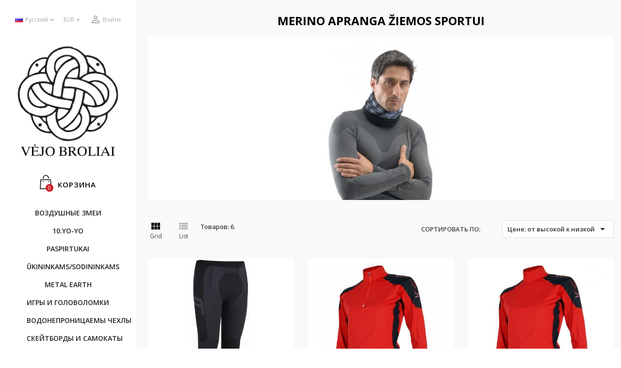

--- FILE ---
content_type: text/html; charset=utf-8
request_url: https://vejobroliai.lt/ru/65-merino-apranga-iemos-sportui
body_size: 14226
content:
<!doctype html>
<html lang="ru">

  <head>
    
      
  <meta charset="utf-8">


  <meta http-equiv="x-ua-compatible" content="ie=edge">



  <title>Merino apranga žiemos sportui</title>
  <meta name="facebook-domain-verification" content="ujlmm3axtcgonbvs3jlifjtzewhnno" />
  <meta name="google-site-verification" content="CXk2UFduxlGETeIgVk_-VPNI2DgyLUra2v6w2nK79fs" />
  <meta name="description" content="">
  <meta name="keywords" content="">
        <link rel="canonical" href="https://vejobroliai.lt/ru/65-merino-apranga-iemos-sportui">
    
                  <link rel="alternate" href="https://vejobroliai.lt/lt/65-apranga-ziemos-sportui" hreflang="lt-lt">
                  <link rel="alternate" href="https://vejobroliai.lt/en/65-merino-apranga-iemos-sportui" hreflang="en-us">
                  <link rel="alternate" href="https://vejobroliai.lt/ru/65-merino-apranga-iemos-sportui" hreflang="ru-ru">
        



  <meta name="viewport" content="width=device-width, initial-scale=1">



  <link rel="icon" type="image/vnd.microsoft.icon" href="/img/favicon.ico?1764735531">
  <link rel="shortcut icon" type="image/x-icon" href="/img/favicon.ico?1764735531">



    <link rel="stylesheet" href="https://vejobroliai.lt/themes/sting/assets/css/theme.css" type="text/css" media="all">
  <link rel="stylesheet" href="https://vejobroliai.lt/modules/blockreassurance/views/css/front.css" type="text/css" media="all">
  <link rel="stylesheet" href="https://vejobroliai.lt/modules/paypal/views/css/paypal_fo.css" type="text/css" media="all">
  <link rel="stylesheet" href="https://vejobroliai.lt/modules/ps_facetedsearch/views/dist/front.css" type="text/css" media="all">
  <link rel="stylesheet" href="https://vejobroliai.lt/js/jquery/ui/themes/base/minified/jquery-ui.min.css" type="text/css" media="all">
  <link rel="stylesheet" href="https://vejobroliai.lt/js/jquery/ui/themes/base/minified/jquery.ui.theme.min.css" type="text/css" media="all">
  <link rel="stylesheet" href="https://vejobroliai.lt/modules/wpbacktotop/views/css/wpbacktotop.css" type="text/css" media="all">
  <link rel="stylesheet" href="https://vejobroliai.lt/modules/wpthemeconfigurator/views/css/hooks.css" type="text/css" media="all">
  <link rel="stylesheet" href="https://vejobroliai.lt/modules/wpzoom/views/css/wpzoom.css" type="text/css" media="all">
  <link rel="stylesheet" href="https://vejobroliai.lt/themes/sting/assets/css/font-awesome/css/font-awesome.min.css" type="text/css" media="all">
  <link rel="stylesheet" href="https://vejobroliai.lt/themes/sting/assets/css/custom.css" type="text/css" media="all">
	<link href="https://fonts.googleapis.com/icon?family=Material+Icons" rel="stylesheet">
			<link rel="stylesheet" href="//fonts.googleapis.com/css?family=Open+Sans:400,300,300italic,400italic,600,600italic,700,700italic&amp;subset=latin,latin-ext" type="text/css" media="all" />
					<link href="/modules/wpstyleswitcher/views/css/wpstyleswitcher.css?1586937380" rel="stylesheet" type="text/css" media="all" />
	 




  

  <script type="text/javascript">
        var ga4Id = "G-Q423036GBL";
        var prestashop = {"cart":{"products":[],"totals":{"total":{"type":"total","label":"\u0418\u0442\u043e\u0433\u043e, \u043a \u043e\u043f\u043b\u0430\u0442\u0435:","amount":0,"value":"0,00\u00a0"},"total_including_tax":{"type":"total","label":"\u0418\u0442\u043e\u0433\u043e (\u043d\u0430\u043b\u043e\u0433 \u0432\u043a\u043b\u044e\u0447\u0435\u043d)","amount":0,"value":"0,00\u00a0"},"total_excluding_tax":{"type":"total","label":"\u0418\u0442\u043e\u0433\u043e (\u0438\u0441\u043a\u043b\u044e\u0447\u0430\u044f \u043d\u0430\u043b\u043e\u0433)","amount":0,"value":"0,00\u00a0"}},"subtotals":{"products":{"type":"products","label":"\u0421\u0443\u043c\u043c\u0430","amount":0,"value":"0,00\u00a0"},"discounts":null,"shipping":{"type":"shipping","label":"\u0414\u043e\u0441\u0442\u0430\u0432\u043a\u0430","amount":0,"value":"\u0411\u0435\u0441\u043f\u043b\u0430\u0442\u043d\u043e!"},"tax":null},"products_count":0,"summary_string":"0 \u0448\u0442.","vouchers":{"allowed":1,"added":[]},"discounts":[],"minimalPurchase":10,"minimalPurchaseRequired":"\u0427\u0442\u043e\u0431\u044b \u0437\u0430\u043a\u0430\u0437 \u0431\u044b\u043b \u043f\u0440\u0438\u043d\u044f\u0442, \u0435\u0433\u043e \u043c\u0438\u043d\u0438\u043c\u0430\u043b\u044c\u043d\u0430\u044f \u0441\u0443\u043c\u043c\u0430 \u0434\u043e\u043b\u0436\u043d\u0430 \u0431\u044b\u0442\u044c 10,00\u00a0 (\u0431\u0435\u0437 \u041d\u0414\u0421.) \u0421\u0435\u0439\u0447\u0430\u0441 \u0441\u0443\u043c\u043c\u0430 \u0432\u0430\u0448\u0435\u0433\u043e \u0437\u0430\u043a\u0430\u0437\u0430 \u0441\u043e\u0441\u0442\u0430\u0432\u043b\u044f\u0435\u0442 0,00\u00a0 (\u0431\u0435\u0437 \u041d\u0414\u0421)."},"currency":{"name":"","iso_code":"EUR","iso_code_num":"978","sign":""},"customer":{"lastname":null,"firstname":null,"email":null,"birthday":null,"newsletter":null,"newsletter_date_add":null,"optin":null,"website":null,"company":null,"siret":null,"ape":null,"is_logged":false,"gender":{"type":null,"name":null},"addresses":[]},"language":{"name":"\u0420\u0443\u0441\u0441\u043a\u0438\u0439","iso_code":"ru","locale":"ru-RU","language_code":"ru-ru","is_rtl":"0","date_format_lite":"Y-m-d","date_format_full":"Y-m-d H:i:s","id":4},"page":{"title":"","canonical":"https:\/\/vejobroliai.lt\/ru\/65-merino-apranga-iemos-sportui","meta":{"title":"Merino apranga \u017eiemos sportui","description":"","keywords":"","robots":"index"},"page_name":"category","body_classes":{"lang-ru":true,"lang-rtl":false,"country-LT":true,"currency-EUR":true,"layout-full-width":true,"page-category":true,"tax-display-enabled":true,"category-id-65":true,"category-Merino apranga \u017eiemos sportui":true,"category-id-parent-64":true,"category-depth-level-3":true},"admin_notifications":[]},"shop":{"name":"V\u0117jo broliai","logo":"\/img\/vejo-broliai-logo-1583848563.jpg","stores_icon":"\/img\/logo_stores.png","favicon":"\/img\/favicon.ico"},"urls":{"base_url":"https:\/\/vejobroliai.lt\/","current_url":"https:\/\/vejobroliai.lt\/ru\/65-merino-apranga-iemos-sportui","shop_domain_url":"https:\/\/vejobroliai.lt","img_ps_url":"https:\/\/vejobroliai.lt\/img\/","img_cat_url":"https:\/\/vejobroliai.lt\/img\/c\/","img_lang_url":"https:\/\/vejobroliai.lt\/img\/l\/","img_prod_url":"https:\/\/vejobroliai.lt\/img\/p\/","img_manu_url":"https:\/\/vejobroliai.lt\/img\/m\/","img_sup_url":"https:\/\/vejobroliai.lt\/img\/su\/","img_ship_url":"https:\/\/vejobroliai.lt\/img\/s\/","img_store_url":"https:\/\/vejobroliai.lt\/img\/st\/","img_col_url":"https:\/\/vejobroliai.lt\/img\/co\/","img_url":"https:\/\/vejobroliai.lt\/themes\/sting\/assets\/img\/","css_url":"https:\/\/vejobroliai.lt\/themes\/sting\/assets\/css\/","js_url":"https:\/\/vejobroliai.lt\/themes\/sting\/assets\/js\/","pic_url":"https:\/\/vejobroliai.lt\/upload\/","pages":{"address":"https:\/\/vejobroliai.lt\/ru\/address","addresses":"https:\/\/vejobroliai.lt\/ru\/addresses","authentication":"https:\/\/vejobroliai.lt\/ru\/login","cart":"https:\/\/vejobroliai.lt\/ru\/cart","category":"https:\/\/vejobroliai.lt\/ru\/index.php?controller=category","cms":"https:\/\/vejobroliai.lt\/ru\/index.php?controller=cms","contact":"https:\/\/vejobroliai.lt\/ru\/contact-us","discount":"https:\/\/vejobroliai.lt\/ru\/discount","guest_tracking":"https:\/\/vejobroliai.lt\/ru\/guest-tracking","history":"https:\/\/vejobroliai.lt\/ru\/order-history","identity":"https:\/\/vejobroliai.lt\/ru\/identity","index":"https:\/\/vejobroliai.lt\/ru\/","my_account":"https:\/\/vejobroliai.lt\/ru\/my-account","order_confirmation":"https:\/\/vejobroliai.lt\/ru\/order-confirmation","order_detail":"https:\/\/vejobroliai.lt\/ru\/index.php?controller=order-detail","order_follow":"https:\/\/vejobroliai.lt\/ru\/order-follow","order":"https:\/\/vejobroliai.lt\/ru\/\u0437\u0430\u043a\u0430\u0437","order_return":"https:\/\/vejobroliai.lt\/ru\/index.php?controller=order-return","order_slip":"https:\/\/vejobroliai.lt\/ru\/credit-slip","pagenotfound":"https:\/\/vejobroliai.lt\/ru\/page-not-found","password":"https:\/\/vejobroliai.lt\/ru\/password-recovery","pdf_invoice":"https:\/\/vejobroliai.lt\/ru\/index.php?controller=pdf-invoice","pdf_order_return":"https:\/\/vejobroliai.lt\/ru\/index.php?controller=pdf-order-return","pdf_order_slip":"https:\/\/vejobroliai.lt\/ru\/index.php?controller=pdf-order-slip","prices_drop":"https:\/\/vejobroliai.lt\/ru\/prices-drop","product":"https:\/\/vejobroliai.lt\/ru\/index.php?controller=product","search":"https:\/\/vejobroliai.lt\/ru\/search","sitemap":"https:\/\/vejobroliai.lt\/ru\/\u043a\u0430\u0440\u0442\u0430 \u0441\u0430\u0439\u0442\u0430","stores":"https:\/\/vejobroliai.lt\/ru\/stores","supplier":"https:\/\/vejobroliai.lt\/ru\/supplier","register":"https:\/\/vejobroliai.lt\/ru\/login?create_account=1","order_login":"https:\/\/vejobroliai.lt\/ru\/\u0437\u0430\u043a\u0430\u0437?login=1"},"alternative_langs":{"lt-lt":"https:\/\/vejobroliai.lt\/lt\/65-apranga-ziemos-sportui","en-us":"https:\/\/vejobroliai.lt\/en\/65-merino-apranga-iemos-sportui","ru-ru":"https:\/\/vejobroliai.lt\/ru\/65-merino-apranga-iemos-sportui"},"theme_assets":"\/themes\/sting\/assets\/","actions":{"logout":"https:\/\/vejobroliai.lt\/ru\/?mylogout="},"no_picture_image":{"bySize":{"small_default":{"url":"https:\/\/vejobroliai.lt\/img\/p\/ru-default-small_default.jpg","width":130,"height":130},"cart_default":{"url":"https:\/\/vejobroliai.lt\/img\/p\/ru-default-cart_default.jpg","width":160,"height":160},"medium_default":{"url":"https:\/\/vejobroliai.lt\/img\/p\/ru-default-medium_default.jpg","width":160,"height":160},"home_default":{"url":"https:\/\/vejobroliai.lt\/img\/p\/ru-default-home_default.jpg","width":500,"height":500},"large_default":{"url":"https:\/\/vejobroliai.lt\/img\/p\/ru-default-large_default.jpg","width":1000,"height":1000}},"small":{"url":"https:\/\/vejobroliai.lt\/img\/p\/ru-default-small_default.jpg","width":130,"height":130},"medium":{"url":"https:\/\/vejobroliai.lt\/img\/p\/ru-default-medium_default.jpg","width":160,"height":160},"large":{"url":"https:\/\/vejobroliai.lt\/img\/p\/ru-default-large_default.jpg","width":1000,"height":1000},"legend":""}},"configuration":{"display_taxes_label":true,"display_prices_tax_incl":true,"is_catalog":false,"show_prices":true,"opt_in":{"partner":false},"quantity_discount":{"type":"discount","label":"\u0421\u043a\u0438\u0434\u043a\u0430"},"voucher_enabled":1,"return_enabled":0},"field_required":[],"breadcrumb":{"links":[{"title":"\u0413\u043b\u0430\u0432\u043d\u0430\u044f","url":"https:\/\/vejobroliai.lt\/ru\/"},{"title":" C\u043f\u043e\u0440\u0442\u0438\u0432\u043da\u044f o\u0434\u0435\u0436\u0434\u0430 Fuse ","url":"https:\/\/vejobroliai.lt\/ru\/64--fuse-apranga-sportui"},{"title":"Merino apranga \u017eiemos sportui","url":"https:\/\/vejobroliai.lt\/ru\/65-merino-apranga-iemos-sportui"}],"count":3},"link":{"protocol_link":"https:\/\/","protocol_content":"https:\/\/"},"time":1769911266,"static_token":"aac345f78c30f5f30baee45276e20e4e","token":"b3f62253ea4e92333af19195e0aba4f6"};
        var prestashopFacebookAjaxController = "https:\/\/vejobroliai.lt\/ru\/module\/ps_facebook\/Ajax";
        var psr_icon_color = "#EA692E";
        var venipak_checkout_type = 3;
        var venipak_controller_url = "https:\/\/vejobroliai.lt\/ru\/module\/venipakcarrier\/front";
        var venipak_id_carrier = "171";
        var venipak_id_parcels = "170";
        var venipak_ps_version = "1.7";
        var venipak_token = "aac345f78c30f5f30baee45276e20e4e";
        var wpimageslider_auto = true;
        var wpimageslider_effect = "fade";
        var wpimageslider_loop = true;
        var wpimageslider_pause = "6000";
        var wpimageslider_speed = 500;
      </script>


<!-- Google Tag Manager -->
<script>(function(w,d,s,l,i){w[l]=w[l]||[];w[l].push({'gtm.start':
new Date().getTime(),event:'gtm.js'});var f=d.getElementsByTagName(s)[0],
j=d.createElement(s),dl=l!='dataLayer'?'&l='+l:'';j.async=true;j.src=
'https://www.googletagmanager.com/gtm.js?id='+i+dl;f.parentNode.insertBefore(j,f);
})(window,document,'script','dataLayer','GTM-K7MGW74L');</script>
<!-- End Google Tag Manager -->



  
  <script type="text/javascript">
    (window.gaDevIds=window.gaDevIds||[]).push('d6YPbH');
    (function(i,s,o,g,r,a,m){i['GoogleAnalyticsObject']=r;i[r]=i[r]||function(){
      (i[r].q=i[r].q||[]).push(arguments)},i[r].l=1*new Date();a=s.createElement(o),
      m=s.getElementsByTagName(o)[0];a.async=1;a.src=g;m.parentNode.insertBefore(a,m)
    })(window,document,'script','https://www.google-analytics.com/analytics.js','ga');

          ga('create', 'G-Q423036GBL', 'auto');
                  ga('set', 'anonymizeIp', true);
              ga('send', 'pageview');
        ga('require', 'ec');
  </script>

 <script type="text/javascript">
            
        document.addEventListener('DOMContentLoaded', function() {
            if (typeof GoogleAnalyticEnhancedECommerce !== 'undefined') {
                var MBG = GoogleAnalyticEnhancedECommerce;
                MBG.setCurrency('EUR');
                MBG.add({"id":1263,"name":"yoyofactory-dv888","category":"-","brand":"yoyo-factory","variant":"","type":"typical","position":"0","quantity":1,"list":"category","url":"https%3A%2F%2Fvejobroliai.lt%2Fru%2F-%2F1263-yoyofactory-dv888.html","price":28.99},'',true);MBG.add({"id":1262,"name":"yoyofactory-loop-720","category":"-","brand":"yoyo-factory","variant":"","type":"typical","position":1,"quantity":1,"list":"category","url":"https%3A%2F%2Fvejobroliai.lt%2Fru%2F-%2F1262-yoyofactory-loop-720-4260243450468.html","price":14.99},'',true);MBG.add({"id":1241,"name":"theater","category":"paspirtukai","brand":"","variant":"","type":"typical","position":2,"quantity":1,"list":"category","url":"https%3A%2F%2Fvejobroliai.lt%2Fru%2Fpaspirtukai%2F1241-theater-4820184120174.html","price":16.99},'',true);MBG.add({"id":1286,"name":"paspirtukas-frenzy-205mm","category":"papirtukai","brand":"","variant":"","type":"typical","position":3,"quantity":1,"list":"category","url":"https%3A%2F%2Fvejobroliai.lt%2Fru%2Fpapirtukai%2F1286-paspirtukas-frenzy-205mm.html","price":139.99},'',true);MBG.add({"id":1442,"name":"ocean-mobiles-clownfish-zuvis-klounas","category":"glavnaya","brand":"","variant":"","type":"typical","position":4,"quantity":1,"list":"category","url":"https%3A%2F%2Fvejobroliai.lt%2Fru%2Fglavnaya%2F1442-ocean-mobiles-clownfish-zuvis-klounas.html","price":14.99},'',true);MBG.add({"id":1443,"name":"copy-of-ocean-mobiles-clownfish-zuvis-klounas","category":"glavnaya","brand":"","variant":"","type":"typical","position":5,"quantity":1,"list":"category","url":"https%3A%2F%2Fvejobroliai.lt%2Fru%2Fglavnaya%2F1443-copy-of-ocean-mobiles-clownfish-zuvis-klounas.html","price":14.99},'',true);MBG.add({"id":1444,"name":"copy-of-ocean-mobiles-clownfish-zuvis-klounas","category":"glavnaya","brand":"","variant":"","type":"typical","position":6,"quantity":1,"list":"category","url":"https%3A%2F%2Fvejobroliai.lt%2Fru%2Fglavnaya%2F1444-copy-of-ocean-mobiles-clownfish-zuvis-klounas.html","price":14.99},'',true);MBG.add({"id":1539,"name":"yoyo-yoyofactory-arrow","category":"-","brand":"yoyo-factory","variant":"","type":"typical","position":7,"quantity":1,"list":"category","url":"https%3A%2F%2Fvejobroliai.lt%2Fru%2F-%2F1539-copy-of-yoyofactory-dv888-4260243451496.html","price":15.5},'',true);MBG.addProductClick({"id":1263,"name":"yoyofactory-dv888","category":"-","brand":"yoyo-factory","variant":"","type":"typical","position":"0","quantity":1,"list":"category","url":"https%3A%2F%2Fvejobroliai.lt%2Fru%2F-%2F1263-yoyofactory-dv888.html","price":28.99});MBG.addProductClick({"id":1262,"name":"yoyofactory-loop-720","category":"-","brand":"yoyo-factory","variant":"","type":"typical","position":1,"quantity":1,"list":"category","url":"https%3A%2F%2Fvejobroliai.lt%2Fru%2F-%2F1262-yoyofactory-loop-720-4260243450468.html","price":14.99});MBG.addProductClick({"id":1241,"name":"theater","category":"paspirtukai","brand":"","variant":"","type":"typical","position":2,"quantity":1,"list":"category","url":"https%3A%2F%2Fvejobroliai.lt%2Fru%2Fpaspirtukai%2F1241-theater-4820184120174.html","price":16.99});MBG.addProductClick({"id":1286,"name":"paspirtukas-frenzy-205mm","category":"papirtukai","brand":"","variant":"","type":"typical","position":3,"quantity":1,"list":"category","url":"https%3A%2F%2Fvejobroliai.lt%2Fru%2Fpapirtukai%2F1286-paspirtukas-frenzy-205mm.html","price":139.99});MBG.addProductClick({"id":1442,"name":"ocean-mobiles-clownfish-zuvis-klounas","category":"glavnaya","brand":"","variant":"","type":"typical","position":4,"quantity":1,"list":"category","url":"https%3A%2F%2Fvejobroliai.lt%2Fru%2Fglavnaya%2F1442-ocean-mobiles-clownfish-zuvis-klounas.html","price":14.99});MBG.addProductClick({"id":1443,"name":"copy-of-ocean-mobiles-clownfish-zuvis-klounas","category":"glavnaya","brand":"","variant":"","type":"typical","position":5,"quantity":1,"list":"category","url":"https%3A%2F%2Fvejobroliai.lt%2Fru%2Fglavnaya%2F1443-copy-of-ocean-mobiles-clownfish-zuvis-klounas.html","price":14.99});MBG.addProductClick({"id":1444,"name":"copy-of-ocean-mobiles-clownfish-zuvis-klounas","category":"glavnaya","brand":"","variant":"","type":"typical","position":6,"quantity":1,"list":"category","url":"https%3A%2F%2Fvejobroliai.lt%2Fru%2Fglavnaya%2F1444-copy-of-ocean-mobiles-clownfish-zuvis-klounas.html","price":14.99});MBG.addProductClick({"id":1539,"name":"yoyo-yoyofactory-arrow","category":"-","brand":"yoyo-factory","variant":"","type":"typical","position":7,"quantity":1,"list":"category","url":"https%3A%2F%2Fvejobroliai.lt%2Fru%2F-%2F1539-copy-of-yoyofactory-dv888-4260243451496.html","price":15.5});
            }
        });
        
    </script>





    
  </head>

  <body id="category" class="lang-ru country-lt currency-eur layout-full-width page-category tax-display-enabled category-id-65 category-merino-apranga-ziemos-sportui category-id-parent-64 category-depth-level-3 animsition">
  
  <!-- Google Tag Manager (noscript) -->
  <noscript><iframe src="https://www.googletagmanager.com/ns.html?id=GTM-K7MGW74L" height="0" width="0" style="display:none;visibility:hidden"></iframe></noscript>
  <!-- End Google Tag Manager (noscript) -->
  
    
      
    

  <main>
      
              

      <header id="header">
        
          
  <div class="header-banner">
    
  </div>



  <nav class="header-nav">
    <div class="container">
        <div class="row">
          <div class="hidden-sm-down">
            <div class="col-md-4 col-xs-12">
              <div id="_desktop_contact_link">
  <div id="contact-link">    
        <i class="pt-font fa-phone"></i>
            Позвоните нам: <span>+37061222285</span>
      </div>
</div>

            </div>
            <div class="right-nav">
                <div id="_desktop_language_selector">
  <div class="language-selector-wrapper">
    <span id="language-selector-label" class="hidden-md-up">Язык:</span>
    <div class="language-selector dropdown js-dropdown">
      <button data-toggle="dropdown" class="hidden-sm-down btn-unstyle" aria-haspopup="true" aria-expanded="false" aria-label="Выпадающий список языков">
        <span class="expand-more"><img src="https://vejobroliai.lt/img/l/4.jpg" alt="ru" width="16" height="11" />Русский</span>
        <i class="material-icons expand-more">&#xE5CF;</i>
      </button>
      <ul class="dropdown-menu hidden-sm-down" aria-labelledby="language-selector-label">
                  <li >
            <a href="https://vejobroliai.lt/lt/65-apranga-ziemos-sportui" class="dropdown-item" data-iso-code="lt"><img src="https://vejobroliai.lt/img/l/1.jpg" alt="lt" width="16" height="11" />Lietuvių</a>
          </li>
                  <li >
            <a href="https://vejobroliai.lt/en/65-merino-apranga-iemos-sportui" class="dropdown-item" data-iso-code="en"><img src="https://vejobroliai.lt/img/l/3.jpg" alt="en" width="16" height="11" />English</a>
          </li>
                  <li  class="current" >
            <a href="https://vejobroliai.lt/ru/65-merino-apranga-iemos-sportui" class="dropdown-item" data-iso-code="ru"><img src="https://vejobroliai.lt/img/l/4.jpg" alt="ru" width="16" height="11" />Русский</a>
          </li>
              </ul>
      <select class="link hidden-md-up" aria-labelledby="language-selector-label">
                  <option value="https://vejobroliai.lt/lt/65-apranga-ziemos-sportui" data-iso-code="lt">Lietuvių</option>
                  <option value="https://vejobroliai.lt/en/65-merino-apranga-iemos-sportui" data-iso-code="en">English</option>
                  <option value="https://vejobroliai.lt/ru/65-merino-apranga-iemos-sportui" selected="selected" data-iso-code="ru">Русский</option>
              </select>
    </div>
  </div>
</div>
<div id="_desktop_currency_selector">
  <div class="currency-selector dropdown js-dropdown">
    <span id="currency-selector-label">Валюта:</span>
    <button data-target="#" data-toggle="dropdown" class="hidden-sm-down btn-unstyle" aria-haspopup="true" aria-expanded="false" aria-label="Выпадающий список валют">
      <span class="expand-more _gray-darker">EUR</span>
      <i class="material-icons expand-more">&#xE5C5;</i>
    </button>
    <ul class="dropdown-menu hidden-sm-down" aria-labelledby="currency-selector-label">
              <li  class="current" >
          <a title="" rel="nofollow" href="https://vejobroliai.lt/ru/65-merino-apranga-iemos-sportui?SubmitCurrency=1&amp;id_currency=1" class="dropdown-item">EUR</a>
        </li>
          </ul>
    <select class="link hidden-md-up" aria-labelledby="currency-selector-label">
              <option value="https://vejobroliai.lt/ru/65-merino-apranga-iemos-sportui?SubmitCurrency=1&amp;id_currency=1" selected="selected">EUR</option>
          </select>
  </div>
</div> <div id="_desktop_user_info">
  <div class="user-info">
          <a
        href="https://vejobroliai.lt/ru/my-account"
        title="Войти в учетную запись"
        rel="nofollow"
      >
        <i class="material-icons">&#xE7FF;</i>
        <span class="hidden-lg-down">Войти</span>
      </a>
      </div>
</div>
            </div>
          </div>
          <div class="hidden-xl-up text-xs-center mobile">
            <div class="top-logo" id="_mobile_logo"></div>
            <div class="mobile-menu">
              <div class="float-xs-left" id="menu-icon">
                <span></span>
              </div>
              <div class="float-xs-left" id="_mobile_cart"></div>
              <div class="float-xs-left" id="_mobile_user_info"></div>
              <div class="float-xs-left" id="mobile_search"></div>
            </div>
          </div>
        </div>
    </div>
  </nav>



  <div class="header-top">
    <div class="container">
      <div class="row">
        <div class="hidden-sm-down" id="_desktop_logo">
          <a href="https://vejobroliai.lt/">
            <img class="logo img-responsive" src="/img/vejo-broliai-logo-1583848563.jpg" alt="Vėjo broliai">
          </a>
        </div>
        
        
 <div id="_desktop_cart" class="col-sx-12">
  <div class="blockcart cart-preview wp-expand inactive" data-refresh-url="//vejobroliai.lt/ru/module/ps_shoppingcart/ajax">
    <div class="header">
            
        <i class="pt-font wp-shopping-cart-6"></i>
        <span class="hidden-lg-down cart-label">Корзина</span>
        <span class="cart-products-count">0</span>
      
      <div class="card cart-summary hidden-xs-up">
        
  <div class="cart-overview js-cart" data-refresh-url="//vejobroliai.lt/ru/cart?ajax=1&action=refresh">
          <span class="no-items">В вашей корзине больше ничего нет</span>
      </div>

        
          
    <!-- cart-detailed-totals-top.tpl -->
<div class="cart-detailed-totals-top">

  <div class="card-block">
    
                      <div class="cart-summary-line" id="cart-subtotal-products">
              <span class="label js-subtotal">
                                                            0 шт.
                                                  </span>
              <span class="value">
                                                            0,00 
                                  </span>
            </div>
          
    
          
    
                      <div class="cart-summary-line" id="cart-subtotal-shipping">
              <span class="label">
                                                                  </span>
              <span class="value">
                                                  </span>
            </div>
          
    
          
      </div>

  
              

  <hr class="separator">

  
    <div class="card-block cart-summary-totals">

  
          <div class="cart-summary-line cart-total">
        <span class="label">Итого, к оплате:&nbsp;(вкл. НДС)</span>
        <span class="value">0,00 </span>
      </div>
      

  
      

</div>
  

  <hr class="separator">
</div>

        
        
        <div class="checkout cart-detailed-actions card-block">
          <a rel="nofollow" href="//vejobroliai.lt/ru/cart?action=show" class="btn btn-primary">Оформление заказа</a>
        </div>      
      </div>      
        
    </div>
  </div>
</div>


<div class="menu clearfix col-lg-12 js-top-menu hidden-lg-down" id="_desktop_top_menu">
    
          <ul class="top-menu" id="top-menu" data-depth="0">
                    <li class="category " id="category-6">           	
                          <a
                class="dropdown-item"
                href="https://vejobroliai.lt/ru/6-vozdushnye-zmei-" data-depth="0"
                              >
                                                                      <span class="float-xs-right hidden-xl-up">
                    <span data-target="#top_sub_menu_13652" data-toggle="collapse" class="navbar-toggler collapse-icons">
                      <i class="material-icons add">&#xE313;</i>
                      <i class="material-icons remove">&#xE316;</i>
                    </span>
                  </span>
                                Воздушные змеи
              </a>
                            <div  class="popover sub-menu js-sub-menu collapse" id="top_sub_menu_13652">
                
          <ul class="top-menu"  data-depth="1">
                    <li class="category " id="category-5">           	
                          <a
                class="dropdown-item dropdown-submenu"
                href="https://vejobroliai.lt/ru/5-jegos-aitvarai" data-depth="1"
                              >
                                01.Кайты
              </a>
                          </li>
                    <li class="category " id="category-154">           	
                          <a
                class="dropdown-item dropdown-submenu"
                href="https://vejobroliai.lt/ru/154-delta-aitvarai" data-depth="1"
                              >
                                Delta aitvarai
              </a>
                          </li>
                    <li class="category " id="category-211">           	
                          <a
                class="dropdown-item dropdown-submenu"
                href="https://vejobroliai.lt/ru/211-jegos-aitvarai" data-depth="1"
                              >
                                JĖGOS AITVARAI
              </a>
                          </li>
                    <li class="category " id="category-24">           	
                          <a
                class="dropdown-item dropdown-submenu"
                href="https://vejobroliai.lt/ru/24-pramoginiai-aitvarai" data-depth="1"
                              >
                                Детские воздушные змеи
              </a>
                          </li>
                    <li class="category " id="category-212">           	
                          <a
                class="dropdown-item dropdown-submenu"
                href="https://vejobroliai.lt/ru/212-jegos-mokomieji" data-depth="1"
                              >
                                JĖGOS MOKOMIEJI
              </a>
                          </li>
                    <li class="category " id="category-39">           	
                          <a
                class="dropdown-item dropdown-submenu"
                href="https://vejobroliai.lt/ru/39-aksesuarai" data-depth="1"
                              >
                                                                      <span class="float-xs-right hidden-xl-up">
                    <span data-target="#top_sub_menu_7458" data-toggle="collapse" class="navbar-toggler collapse-icons">
                      <i class="material-icons add">&#xE313;</i>
                      <i class="material-icons remove">&#xE316;</i>
                    </span>
                  </span>
                                Акксесуары 
              </a>
                            <div  class="collapse" id="top_sub_menu_7458">
                
          <ul class="top-menu"  data-depth="2">
                    <li class="category " id="category-49">           	
                          <a
                class="dropdown-item"
                href="https://vejobroliai.lt/ru/49--" data-depth="2"
                              >
                                Сумки и ...
              </a>
                          </li>
                    <li class="category " id="category-40">           	
                          <a
                class="dropdown-item"
                href="https://vejobroliai.lt/ru/40-lynai" data-depth="2"
                              >
                                Lynai
              </a>
                          </li>
                    <li class="category " id="category-41">           	
                          <a
                class="dropdown-item"
                href="https://vejobroliai.lt/ru/41-valdymo-rankenos" data-depth="2"
                              >
                                Valdymo rankenos
              </a>
                          </li>
                    <li class="category " id="category-114">           	
                          <a
                class="dropdown-item"
                href="https://vejobroliai.lt/ru/114-apranga-vandens-sportui" data-depth="2"
                              >
                                Apranga vandens sportui
              </a>
                          </li>
                    <li class="category " id="category-63">           	
                          <a
                class="dropdown-item"
                href="https://vejobroliai.lt/ru/63-apsaugos" data-depth="2"
                              >
                                ЗАЩИТА
              </a>
                          </li>
                    <li class="category " id="category-20">           	
                          <a
                class="dropdown-item"
                href="https://vejobroliai.lt/ru/20-rankenos" data-depth="2"
                              >
                                Rankenos
              </a>
                          </li>
                    <li class="category " id="category-28">           	
                          <a
                class="dropdown-item"
                href="https://vejobroliai.lt/ru/28-apsaugos" data-depth="2"
                              >
                                Apsaugos
              </a>
                          </li>
              </ul>
    
                  
                
              </div>
                          </li>
                    <li class="category " id="category-216">           	
                          <a
                class="dropdown-item dropdown-submenu"
                href="https://vejobroliai.lt/ru/216-pauksciu-baidykles" data-depth="1"
                              >
                                PAUKŠČIŲ BAIDYKLĖS
              </a>
                          </li>
                    <li class="category " id="category-217">           	
                          <a
                class="dropdown-item dropdown-submenu"
                href="https://vejobroliai.lt/ru/217-isskirtiniai" data-depth="1"
                              >
                                IŠSKIRTINIAI
              </a>
                          </li>
              </ul>
    
                  
                
              </div>
                          </li>
                    <li class="category " id="category-46">           	
                          <a
                class="dropdown-item"
                href="https://vejobroliai.lt/ru/46--" data-depth="0"
                              >
                                                                      <span class="float-xs-right hidden-xl-up">
                    <span data-target="#top_sub_menu_73751" data-toggle="collapse" class="navbar-toggler collapse-icons">
                      <i class="material-icons add">&#xE313;</i>
                      <i class="material-icons remove">&#xE316;</i>
                    </span>
                  </span>
                                10.Yo-Yo
              </a>
                            <div  class="popover sub-menu js-sub-menu collapse" id="top_sub_menu_73751">
                
          <ul class="top-menu"  data-depth="1">
                    <li class="category " id="category-195">           	
                          <a
                class="dropdown-item dropdown-submenu"
                href="https://vejobroliai.lt/ru/195-yoyofactory" data-depth="1"
                              >
                                YoYoFactory
              </a>
                          </li>
                    <li class="category " id="category-193">           	
                          <a
                class="dropdown-item dropdown-submenu"
                href="https://vejobroliai.lt/ru/193-kiti" data-depth="1"
                              >
                                Kiti
              </a>
                          </li>
                    <li class="category cat-thumb" id="category-214">           	
                          <a
                class="dropdown-item dropdown-submenu"
                href="https://vejobroliai.lt/ru/214-yoyo-dalys-ir-aksesuarai" data-depth="1"
                              >
                                YOYO DALYS IR AKSESUARAI
              </a>
                          </li>
              </ul>
    
                  
                
              </div>
                          </li>
                    <li class="category " id="category-133">           	
                          <a
                class="dropdown-item"
                href="https://vejobroliai.lt/ru/133-paspirtukai" data-depth="0"
                              >
                                                                      <span class="float-xs-right hidden-xl-up">
                    <span data-target="#top_sub_menu_55272" data-toggle="collapse" class="navbar-toggler collapse-icons">
                      <i class="material-icons add">&#xE313;</i>
                      <i class="material-icons remove">&#xE316;</i>
                    </span>
                  </span>
                                Paspirtukai
              </a>
                            <div  class="popover sub-menu js-sub-menu collapse" id="top_sub_menu_55272">
                
          <ul class="top-menu"  data-depth="1">
                    <li class="category " id="category-227">           	
                          <a
                class="dropdown-item dropdown-submenu"
                href="https://vejobroliai.lt/ru/227-automobiliai" data-depth="1"
                              >
                                AUTOMOBILIAI
              </a>
                          </li>
                    <li class="category " id="category-228">           	
                          <a
                class="dropdown-item dropdown-submenu"
                href="https://vejobroliai.lt/ru/228-motociklai" data-depth="1"
                              >
                                MOTOCIKLAI
              </a>
                          </li>
                    <li class="category " id="category-241">           	
                          <a
                class="dropdown-item dropdown-submenu"
                href="https://vejobroliai.lt/ru/241-star-wars" data-depth="1"
                              >
                                STAR WARS
              </a>
                          </li>
                    <li class="category " id="category-230">           	
                          <a
                class="dropdown-item dropdown-submenu"
                href="https://vejobroliai.lt/ru/230-gyvunai" data-depth="1"
                              >
                                GYVŪNAI
              </a>
                          </li>
                    <li class="category " id="category-229">           	
                          <a
                class="dropdown-item dropdown-submenu"
                href="https://vejobroliai.lt/ru/229-aviacija" data-depth="1"
                              >
                                AVIACIJA
              </a>
                          </li>
                    <li class="category " id="category-232">           	
                          <a
                class="dropdown-item dropdown-submenu"
                href="https://vejobroliai.lt/ru/232-traukiniai" data-depth="1"
                              >
                                TRAUKINIAI
              </a>
                          </li>
                    <li class="category " id="category-233">           	
                          <a
                class="dropdown-item dropdown-submenu"
                href="https://vejobroliai.lt/ru/233-traktoriai-ir-sunkvezimiai" data-depth="1"
                              >
                                TRAKTORIAI IR SUNKVĖŽIMIAI
              </a>
                          </li>
                    <li class="category " id="category-235">           	
                          <a
                class="dropdown-item dropdown-submenu"
                href="https://vejobroliai.lt/ru/235-laivai" data-depth="1"
                              >
                                LAIVAI
              </a>
                          </li>
                    <li class="category " id="category-234">           	
                          <a
                class="dropdown-item dropdown-submenu"
                href="https://vejobroliai.lt/ru/234-laikrodziai" data-depth="1"
                              >
                                LAIKRODŽIAI
              </a>
                          </li>
                    <li class="category " id="category-243">           	
                          <a
                class="dropdown-item dropdown-submenu"
                href="https://vejobroliai.lt/ru/243-zaidimai" data-depth="1"
                              >
                                ŽAIDIMAI
              </a>
                          </li>
                    <li class="category " id="category-236">           	
                          <a
                class="dropdown-item dropdown-submenu"
                href="https://vejobroliai.lt/ru/236-gaubliai-ir-gramofonai" data-depth="1"
                              >
                                GAUBLIAI ir GRAMOFONAI
              </a>
                          </li>
                    <li class="category " id="category-231">           	
                          <a
                class="dropdown-item dropdown-submenu"
                href="https://vejobroliai.lt/ru/231-kariniai-konstruktoriai" data-depth="1"
                              >
                                KARINIAI KONSTRUKTORIAI
              </a>
                          </li>
                    <li class="category " id="category-242">           	
                          <a
                class="dropdown-item dropdown-submenu"
                href="https://vejobroliai.lt/ru/242-pastatai" data-depth="1"
                              >
                                PASTATAI
              </a>
                          </li>
                    <li class="category " id="category-237">           	
                          <a
                class="dropdown-item dropdown-submenu"
                href="https://vejobroliai.lt/ru/237-idomus-mechanizmai" data-depth="1"
                              >
                                ĮDOMŪS MECHANIZMAI
              </a>
                          </li>
                    <li class="category " id="category-238">           	
                          <a
                class="dropdown-item dropdown-submenu"
                href="https://vejobroliai.lt/ru/238-puzzles-ir-interjero-puosmenos" data-depth="1"
                              >
                                PUZZLES IR INTERJERO PUOŠMENOS
              </a>
                          </li>
                    <li class="category " id="category-244">           	
                          <a
                class="dropdown-item dropdown-submenu"
                href="https://vejobroliai.lt/ru/244-harry-potter" data-depth="1"
                              >
                                HARRY POTTER
              </a>
                          </li>
              </ul>
    
                  
                
              </div>
                          </li>
                    <li class="category " id="category-240">           	
                          <a
                class="dropdown-item"
                href="https://vejobroliai.lt/ru/240-ukininkamssodininkams" data-depth="0"
                              >
                                ŪKININKAMS/SODININKAMS
              </a>
                          </li>
                    <li class="category " id="category-219">           	
                          <a
                class="dropdown-item"
                href="https://vejobroliai.lt/ru/219-metal-earth" data-depth="0"
                              >
                                METAL EARTH
              </a>
                          </li>
                    <li class="category " id="category-10">           	
                          <a
                class="dropdown-item"
                href="https://vejobroliai.lt/ru/10-igry-i-golovolomki" data-depth="0"
                              >
                                                                      <span class="float-xs-right hidden-xl-up">
                    <span data-target="#top_sub_menu_75765" data-toggle="collapse" class="navbar-toggler collapse-icons">
                      <i class="material-icons add">&#xE313;</i>
                      <i class="material-icons remove">&#xE316;</i>
                    </span>
                  </span>
                                Игры и головоломки
              </a>
                            <div  class="popover sub-menu js-sub-menu collapse" id="top_sub_menu_75765">
                
          <ul class="top-menu"  data-depth="1">
                    <li class="category " id="category-51">           	
                          <a
                class="dropdown-item dropdown-submenu"
                href="https://vejobroliai.lt/ru/51-kamuoliukai" data-depth="1"
                              >
                                Kamuoliukai
              </a>
                          </li>
                    <li class="category " id="category-12">           	
                          <a
                class="dropdown-item dropdown-submenu"
                href="https://vejobroliai.lt/ru/12-poi" data-depth="1"
                              >
                                POI
              </a>
                          </li>
                    <li class="category " id="category-192">           	
                          <a
                class="dropdown-item dropdown-submenu"
                href="https://vejobroliai.lt/ru/192-3d-deliones-" data-depth="1"
                              >
                                3D dėlionės 
              </a>
                          </li>
                    <li class="category " id="category-199">           	
                          <a
                class="dropdown-item dropdown-submenu"
                href="https://vejobroliai.lt/ru/199-fidget-spinner-" data-depth="1"
                              >
                                Fidget spinner
              </a>
                          </li>
                    <li class="category " id="category-220">           	
                          <a
                class="dropdown-item dropdown-submenu"
                href="https://vejobroliai.lt/ru/220-metal-earth" data-depth="1"
                              >
                                METAL EARTH
              </a>
                          </li>
                    <li class="category " id="category-225">           	
                          <a
                class="dropdown-item dropdown-submenu"
                href="https://vejobroliai.lt/ru/225-time-for-machine" data-depth="1"
                              >
                                TIME FOR MACHINE
              </a>
                          </li>
              </ul>
    
                  
                
              </div>
                          </li>
                    <li class="category " id="category-82">           	
                          <a
                class="dropdown-item"
                href="https://vejobroliai.lt/ru/82-vandeniu-atspars-dklai" data-depth="0"
                              >
                                Bодонепроницаемы чехлы 
              </a>
                          </li>
                    <li class="category " id="category-88">           	
                          <a
                class="dropdown-item"
                href="https://vejobroliai.lt/ru/88-longboards" data-depth="0"
                              >
                                                                      <span class="float-xs-right hidden-xl-up">
                    <span data-target="#top_sub_menu_9723" data-toggle="collapse" class="navbar-toggler collapse-icons">
                      <i class="material-icons add">&#xE313;</i>
                      <i class="material-icons remove">&#xE316;</i>
                    </span>
                  </span>
                                CКЕЙТБОРДы и Самокаты
              </a>
                            <div  class="popover sub-menu js-sub-menu collapse" id="top_sub_menu_9723">
                
          <ul class="top-menu"  data-depth="1">
                    <li class="category " id="category-145">           	
                          <a
                class="dropdown-item dropdown-submenu"
                href="https://vejobroliai.lt/ru/145-longboardai" data-depth="1"
                              >
                                                                      <span class="float-xs-right hidden-xl-up">
                    <span data-target="#top_sub_menu_81388" data-toggle="collapse" class="navbar-toggler collapse-icons">
                      <i class="material-icons add">&#xE313;</i>
                      <i class="material-icons remove">&#xE316;</i>
                    </span>
                  </span>
                                Longboardai
              </a>
                            <div  class="collapse" id="top_sub_menu_81388">
                
          <ul class="top-menu"  data-depth="2">
                    <li class="category " id="category-182">           	
                          <a
                class="dropdown-item"
                href="https://vejobroliai.lt/ru/182-longbordu-setai" data-depth="2"
                              >
                                Longbordų setai
              </a>
                          </li>
              </ul>
    
                  
                
              </div>
                          </li>
                    <li class="category " id="category-203">           	
                          <a
                class="dropdown-item dropdown-submenu"
                href="https://vejobroliai.lt/ru/203-longboardu-aksesuarai-apsaugos-atsargines-dalys" data-depth="1"
                              >
                                                                      <span class="float-xs-right hidden-xl-up">
                    <span data-target="#top_sub_menu_30265" data-toggle="collapse" class="navbar-toggler collapse-icons">
                      <i class="material-icons add">&#xE313;</i>
                      <i class="material-icons remove">&#xE316;</i>
                    </span>
                  </span>
                                LONGBOARDŲ AKSESUARAI, APSAUGOS, ATSARGINĖS DALYS
              </a>
                            <div  class="collapse" id="top_sub_menu_30265">
                
          <ul class="top-menu"  data-depth="2">
                    <li class="category " id="category-92">           	
                          <a
                class="dropdown-item"
                href="https://vejobroliai.lt/ru/92--atsargins-dalys-ir-aksesuarai" data-depth="2"
                              >
                                                                      <span class="float-xs-right hidden-xl-up">
                    <span data-target="#top_sub_menu_25746" data-toggle="collapse" class="navbar-toggler collapse-icons">
                      <i class="material-icons add">&#xE313;</i>
                      <i class="material-icons remove">&#xE316;</i>
                    </span>
                  </span>
                                 Запчасти 
              </a>
                            <div  class="collapse" id="top_sub_menu_25746">
                
          <ul class="top-menu"  data-depth="3">
                    <li class="category " id="category-148">           	
                          <a
                class="dropdown-item"
                href="https://vejobroliai.lt/ru/148-ratukai" data-depth="3"
                              >
                                Ratukai
              </a>
                          </li>
                    <li class="category " id="category-149">           	
                          <a
                class="dropdown-item"
                href="https://vejobroliai.lt/ru/149-lentos" data-depth="3"
                              >
                                Lentos
              </a>
                          </li>
                    <li class="category " id="category-120">           	
                          <a
                class="dropdown-item"
                href="https://vejobroliai.lt/ru/120-guoliai" data-depth="3"
                              >
                                Guoliai
              </a>
                          </li>
              </ul>
    
                  
                
              </div>
                          </li>
                    <li class="category " id="category-93">           	
                          <a
                class="dropdown-item"
                href="https://vejobroliai.lt/ru/93-apsaugos" data-depth="2"
                              >
                                Защита
              </a>
                          </li>
                    <li class="category " id="category-147">           	
                          <a
                class="dropdown-item"
                href="https://vejobroliai.lt/ru/147-aksesuarai" data-depth="2"
                              >
                                Aksesuarai
              </a>
                          </li>
              </ul>
    
                  
                
              </div>
                          </li>
              </ul>
    
                  
                
              </div>
                          </li>
                    <li class="category " id="category-67">           	
                          <a
                class="dropdown-item"
                href="https://vejobroliai.lt/ru/67-rieduciai" data-depth="0"
                              >
                                                                      <span class="float-xs-right hidden-xl-up">
                    <span data-target="#top_sub_menu_51709" data-toggle="collapse" class="navbar-toggler collapse-icons">
                      <i class="material-icons add">&#xE313;</i>
                      <i class="material-icons remove">&#xE316;</i>
                    </span>
                  </span>
                                Роликовые коньки
              </a>
                            <div  class="popover sub-menu js-sub-menu collapse" id="top_sub_menu_51709">
                
          <ul class="top-menu"  data-depth="1">
                    <li class="category " id="category-80">           	
                          <a
                class="dropdown-item dropdown-submenu"
                href="https://vejobroliai.lt/ru/80-apsaugos" data-depth="1"
                              >
                                Защита
              </a>
                          </li>
                    <li class="category " id="category-135">           	
                          <a
                class="dropdown-item dropdown-submenu"
                href="https://vejobroliai.lt/ru/135-rieduciai" data-depth="1"
                              >
                                Riedučiai
              </a>
                          </li>
                    <li class="category " id="category-71">           	
                          <a
                class="dropdown-item dropdown-submenu"
                href="https://vejobroliai.lt/ru/71-atsargines-dalys" data-depth="1"
                              >
                                Аксессуары 
              </a>
                          </li>
                    <li class="category " id="category-94">           	
                          <a
                class="dropdown-item dropdown-submenu"
                href="https://vejobroliai.lt/ru/94-ratukai-rieduciams" data-depth="1"
                              >
                                Колеса
              </a>
                          </li>
                    <li class="category " id="category-95">           	
                          <a
                class="dropdown-item dropdown-submenu"
                href="https://vejobroliai.lt/ru/95-guoliai-rieduicams" data-depth="1"
                              >
                                 Подшипники 
              </a>
                          </li>
                    <li class="category " id="category-118">           	
                          <a
                class="dropdown-item dropdown-submenu"
                href="https://vejobroliai.lt/ru/118-aksesuarai-rieduiams" data-depth="1"
                              >
                                Aksesuarai riedučiams
              </a>
                          </li>
              </ul>
    
                  
                
              </div>
                          </li>
                    <li class="category " id="category-64">           	
                          <a
                class="dropdown-item"
                href="https://vejobroliai.lt/ru/64--fuse-apranga-sportui" data-depth="0"
                              >
                                                                      <span class="float-xs-right hidden-xl-up">
                    <span data-target="#top_sub_menu_45202" data-toggle="collapse" class="navbar-toggler collapse-icons">
                      <i class="material-icons add">&#xE313;</i>
                      <i class="material-icons remove">&#xE316;</i>
                    </span>
                  </span>
                                 Cпортивнaя oдежда Fuse 
              </a>
                            <div  class="popover sub-menu js-sub-menu collapse" id="top_sub_menu_45202">
                
          <ul class="top-menu"  data-depth="1">
                    <li class="category current  " id="category-65">           	
                          <a
                class="dropdown-item dropdown-submenu"
                href="https://vejobroliai.lt/ru/65-merino-apranga-iemos-sportui" data-depth="1"
                              >
                                Merino apranga žiemos sportui
              </a>
                          </li>
                    <li class="category " id="category-58">           	
                          <a
                class="dropdown-item dropdown-submenu"
                href="https://vejobroliai.lt/ru/58-had" data-depth="1"
                              >
                                H.A.D головной убор
              </a>
                          </li>
                    <li class="category " id="category-76">           	
                          <a
                class="dropdown-item dropdown-submenu"
                href="https://vejobroliai.lt/ru/76-galvos-apdangalai" data-depth="1"
                              >
                                Galvos apdangalai
              </a>
                          </li>
                    <li class="category " id="category-73">           	
                          <a
                class="dropdown-item dropdown-submenu"
                href="https://vejobroliai.lt/ru/73-pirstines" data-depth="1"
                              >
                                Pirštinės
              </a>
                          </li>
                    <li class="category " id="category-66">           	
                          <a
                class="dropdown-item dropdown-submenu"
                href="https://vejobroliai.lt/ru/66-kojins" data-depth="1"
                              >
                                Kojinės
              </a>
                          </li>
                    <li class="category " id="category-84">           	
                          <a
                class="dropdown-item dropdown-submenu"
                href="https://vejobroliai.lt/ru/84-kartam-sezonui" data-depth="1"
                              >
                                Karštam sezonui
              </a>
                          </li>
                    <li class="category " id="category-77">           	
                          <a
                class="dropdown-item dropdown-submenu"
                href="https://vejobroliai.lt/ru/77-visiems-sezonams" data-depth="1"
                              >
                                Visiems sezonams
              </a>
                          </li>
                    <li class="category " id="category-173">           	
                          <a
                class="dropdown-item dropdown-submenu"
                href="https://vejobroliai.lt/ru/173-ispardavimas" data-depth="1"
                              >
                                IŠPARDAVIMAS
              </a>
                          </li>
              </ul>
    
                  
                
              </div>
                          </li>
                    <li class="category " id="category-208">           	
                          <a
                class="dropdown-item"
                href="https://vejobroliai.lt/ru/208-interjerui" data-depth="0"
                              >
                                                                      <span class="float-xs-right hidden-xl-up">
                    <span data-target="#top_sub_menu_45574" data-toggle="collapse" class="navbar-toggler collapse-icons">
                      <i class="material-icons add">&#xE313;</i>
                      <i class="material-icons remove">&#xE316;</i>
                    </span>
                  </span>
                                INTERJERUI
              </a>
                            <div  class="popover sub-menu js-sub-menu collapse" id="top_sub_menu_45574">
                
          <ul class="top-menu"  data-depth="1">
                    <li class="category " id="category-209">           	
                          <a
                class="dropdown-item dropdown-submenu"
                href="https://vejobroliai.lt/ru/209-mediniai-konstruktoriai" data-depth="1"
                              >
                                MEDINIAI KONSTRUKTORIAI
              </a>
                          </li>
                    <li class="category " id="category-210">           	
                          <a
                class="dropdown-item dropdown-submenu"
                href="https://vejobroliai.lt/ru/210-ocean-mobiles" data-depth="1"
                              >
                                OCEAN MOBILES
              </a>
                          </li>
              </ul>
    
                  
                
              </div>
                          </li>
                    <li class="category " id="category-213">           	
                          <a
                class="dropdown-item"
                href="https://vejobroliai.lt/ru/213-ispardavimas" data-depth="0"
                              >
                                IŠPARDAVIMAS
              </a>
                          </li>
                    <li class="category " id="category-226">           	
                          <a
                class="dropdown-item"
                href="https://vejobroliai.lt/ru/226-gift-cards" data-depth="0"
                              >
                                Gift cards
              </a>
                          </li>
              </ul>
    
    <div class="clearfix"></div>
</div>
<!-- Block search module TOP -->
<div id="search_widget" class="col-sm-12 search-widget" data-search-controller-url="//vejobroliai.lt/ru/search">
	<form method="get" action="//vejobroliai.lt/ru/search">
		<input type="hidden" name="controller" value="search">
		<input type="text" name="s" value="" placeholder="Поиск в каталоге" aria-label="Поиск">
		<button type="submit">
			<i class="pt-font fa-search"></i>
		<span class="hidden-xl-down">Поиск</span>
		</button>
	</form>
</div>
<!-- /Block search module TOP -->

            
                    <div class="block-social clearfix col-xs-12 links wrapper">
            <ul>
                      
                <li class="facebook"><a href="https://www.facebook.com/vejobroliai/" target="_blank"><i class="pt-font fa-facebook"></i><span>Facebook</span></a></li>                
                          </ul>
          </div>
        
        <div class="copy-sidebar">
  
</div>

      <div class="clearfix"></div>
      </div>
      <div id="mobile_top_menu_wrapper" class="row hidden-xl-up" style="display:none;">
        <div class="js-top-menu mobile" id="_mobile_top_menu"></div>
        <div class="js-top-menu-bottom">
          <div id="_mobile_currency_selector"></div>
          <div id="_mobile_language_selector"></div>
          <div id="_mobile_contact_link"></div>
        </div>
      </div>
    </div>
  </div>
  

        
      </header>

      
        
<aside id="notifications">
  <div class="container">
    
    
    
      </div>
</aside>
      

      <section id="wrapper">
      
        <div id="columns" class="container">
          
            <nav data-depth="3" class="breadcrumb hidden-sm-down">
  <ol itemscope itemtype="http://schema.org/BreadcrumbList">
    
          
        <li itemprop="itemListElement" itemscope itemtype="http://schema.org/ListItem">
          <a itemprop="item" href="https://vejobroliai.lt/ru/">
            <span itemprop="name">Главная</span>
          </a>
          <meta itemprop="position" content="1">
        </li>
      
          
        <li itemprop="itemListElement" itemscope itemtype="http://schema.org/ListItem">
          <a itemprop="item" href="https://vejobroliai.lt/ru/64--fuse-apranga-sportui">
            <span itemprop="name"> Cпортивнaя oдежда Fuse </span>
          </a>
          <meta itemprop="position" content="2">
        </li>
      
          
        <li itemprop="itemListElement" itemscope itemtype="http://schema.org/ListItem">
          <a itemprop="item" href="https://vejobroliai.lt/ru/65-merino-apranga-iemos-sportui">
            <span itemprop="name">Merino apranga žiemos sportui</span>
          </a>
          <meta itemprop="position" content="3">
        </li>
      
        
  </ol>
</nav>
          

          

          
  <div id="content-wrapper">
    
    
  <section id="main">

    
    <div id="js-product-list-header">
            <div class="block-category hidden-sm-down">
            <h1 class="h1">Merino apranga žiemos sportui</h1>
            
                            <div class="category-cover">       
                    <img src="https://vejobroliai.lt/c/65-category_default/merino-apranga-iemos-sportui.jpg" alt="Merino apranga žiemos sportui">        
                </div>
            
                    </div>

        <div class="text-xs-center hidden-md-up">
          <h1 class="h1">Merino apranga žiemos sportui</h1>
        </div>
    
    <!-- Subcategories -->
    
</div>

   

    <section id="products">
      
        <div id="top-list-bar">
          
            <div id="js-product-list-top" class="row products-selection">  
  <div class="col-md-6 hidden-sm-down total-products">
    
    <div id="grid_list">
      <div id="grid" class="active"><i class="material-icons">&#xE8F0;</i>Grid</div>
      <div id="list"><i class="material-icons">&#xE8EF;</i>List</div>
    </div>
          <p>Товаров: 6.</p>
      </div>
  <div class="col-md-6">
    <div class="row sort-by-row">            

      
        <span class="col-sm-3 col-md-3 col-xl-7 hidden-sm-down sort-by">Сортировать по:</span>
<div class="col-sm-12 col-xs-12 col-md-9 products-sort-order dropdown">
  <button
    class="btn-unstyle select-title"
    rel="nofollow"
    data-toggle="dropdown"
    aria-haspopup="true"
    aria-expanded="false">
    Цене: от высокой к низкой    <i class="material-icons float-xs-right">&#xE5C5;</i>
  </button>
  <div class="dropdown-menu">
          <a
        rel="nofollow"
        href="https://vejobroliai.lt/ru/65-merino-apranga-iemos-sportui?order=product.position.asc"
        class="select-list js-search-link"
      >
        Релевантность
      </a>
          <a
        rel="nofollow"
        href="https://vejobroliai.lt/ru/65-merino-apranga-iemos-sportui?order=product.name.asc"
        class="select-list js-search-link"
      >
        Названию: от А к Я
      </a>
          <a
        rel="nofollow"
        href="https://vejobroliai.lt/ru/65-merino-apranga-iemos-sportui?order=product.name.desc"
        class="select-list js-search-link"
      >
        Названию: от Я к А
      </a>
          <a
        rel="nofollow"
        href="https://vejobroliai.lt/ru/65-merino-apranga-iemos-sportui?order=product.price.asc"
        class="select-list js-search-link"
      >
        Цене: от низкой к высокой
      </a>
          <a
        rel="nofollow"
        href="https://vejobroliai.lt/ru/65-merino-apranga-iemos-sportui?order=product.price.desc"
        class="select-list current js-search-link"
      >
        Цене: от высокой к низкой
      </a>
      </div>
</div>
      

          </div>
  </div>
  <div class="col-sm-12 hidden-md-up text-xs-center showing">
    Показано 1-6 из 6
  </div>
</div>
          
        </div>

        
          <div id="" class="hidden-sm-down">
             <section id="js-active-search-filters" class="hide">
   
    </section>
 
 
          </div>
        

        
            <div id="facets_search_center">
                <div id="search_filters_wrapper" class="hidden-sm-down">
  <div id="search_filter_controls" class="hidden-md-up">
      <span id="_mobile_search_filters_clear_all"></span>
      <button class="btn btn-secondary ok">
        <i class="material-icons rtl-no-flip">&#xE876;</i>
        ОК
      </button>
  </div>
  
</div>

            </div>
        

        <div>
          
            <div id="js-product-list">
  <div class="products row">
          
        
  <article class="product-miniature js-product-miniature prod-box-grid col-xs-12 col-sm-6 col-lg-4" data-id-product="671" data-id-product-attribute="472" itemscope itemtype="http://schema.org/Product">
    <div class="thumbnail-container">
  
     <div class="left-block">
      
                <a href="https://vejobroliai.lt/ru/merino-apranga-iemos-sportui/671-markinliai-megalight-200.html" class="thumbnail product-thumbnail">
          <img
            src="https://vejobroliai.lt/1890-home_default/markinliai-megalight-200.jpg"
            alt="Marškinėliai Megalight 200"
            data-full-size-image-url="https://vejobroliai.lt/1890-large_default/markinliai-megalight-200.jpg"
          />
        </a>
              

      
        <ul class="product-flags">
                  </ul>
      
    
      <div class="highlighted-informations hidden-sm-down">
      
        <a class="quick-view" href="#" data-link-action="quickview">
          <i class="pt-font fa-search"></i> Быстрый просмотр
        </a>
      
      
        
      
      </div>

      </div>


    <div class="center-block">
      <div class="product-description">
        
          <h2 class="h3 product-title" itemprop="name"><a href="https://vejobroliai.lt/ru/merino-apranga-iemos-sportui/671-markinliai-megalight-200.html">Marškinėliai Megalight 200</a></h2>
        

        <div class="product-detail">
          
        </div>

        
                      <div class="product-price-and-shipping">
              
              

              <span class="sr-only">Цена</span>
              <span itemprop="price" class="price ">45,54 </span>

              

            
          </div>
              


    </div>

    </div>  

  <div class="right-block">

    
          <div id="product-availability">
                  <span class="product-unavailable">
            Товар имеется в различных вариантах
            </span>
              </div>
         
    
        
    <div class="product-actions">
      <a class="btn btn-primary view" href="https://vejobroliai.lt/ru/merino-apranga-iemos-sportui/671-472-markinliai-megalight-200.html#/67-razmer-l_large">View Detail</a>
      	    </div>  
     

    
      
                  <div class="variant-links">
      <a href="https://vejobroliai.lt/ru/merino-apranga-iemos-sportui/671-473-markinliai-megalight-200.html#/68-razmer-xl_extra_large/122-cvet-seryj"
       class="color"
       title="Серый"
              style="background-color: #3b3b3b"           ><span class="sr-only">Серый</span></a>
    <span class="js-count count"></span>
</div>
              

  </div>
  </div>



  </article>

      
          
        
  <article class="product-miniature js-product-miniature prod-box-grid col-xs-12 col-sm-6 col-lg-4" data-id-product="660" data-id-product-attribute="442" itemscope itemtype="http://schema.org/Product">
    <div class="thumbnail-container">
  
     <div class="left-block">
      
                <a href="https://vejobroliai.lt/ru/merino-apranga-iemos-sportui/660-markinliai-megalight-200.html" class="thumbnail product-thumbnail">
          <img
            src="https://vejobroliai.lt/1876-home_default/markinliai-megalight-200.jpg"
            alt="Marškinėliai Megalight 200"
            data-full-size-image-url="https://vejobroliai.lt/1876-large_default/markinliai-megalight-200.jpg"
          />
        </a>
              

      
        <ul class="product-flags">
                  </ul>
      
    
      <div class="highlighted-informations no-variants hidden-sm-down">
      
        <a class="quick-view" href="#" data-link-action="quickview">
          <i class="pt-font fa-search"></i> Быстрый просмотр
        </a>
      
      
        
      
      </div>

      </div>


    <div class="center-block">
      <div class="product-description">
        
          <h2 class="h3 product-title" itemprop="name"><a href="https://vejobroliai.lt/ru/merino-apranga-iemos-sportui/660-markinliai-megalight-200.html">Marškinėliai Megalight 200</a></h2>
        

        <div class="product-detail">
          
        </div>

        
                      <div class="product-price-and-shipping">
              
              

              <span class="sr-only">Цена</span>
              <span itemprop="price" class="price ">38,61 </span>

              

            
          </div>
              


    </div>

    </div>  

  <div class="right-block">

    
         
    
        
    <div class="product-actions">
      <a class="btn btn-primary view" href="https://vejobroliai.lt/ru/merino-apranga-iemos-sportui/660-442-markinliai-megalight-200.html#/65-razmer-s_small">View Detail</a>
      		  <form action="https://vejobroliai.lt/ru/cart?add=1&amp;id_product=660&amp;id_product_attribute=442&amp;token=aac345f78c30f5f30baee45276e20e4e" method="post" id="add-to-cart-or-refresh">
	  	  <input type="hidden" name="token" value="aac345f78c30f5f30baee45276e20e4e">
	      <input type="hidden" name="id_product" value="660" id="product_page_product_id">
	      <input
	              type="number"
	              name="qty"
	              value="1"
	              class="input-group form-control qty"
	              min="1"
	      >
	      <button
	              class="btn btn-primary add-to-cart"
	              data-button-action="add-to-cart"
	              type="submit"
	              	      >
	          <i class="material-icons shopping-cart">&#xE8CB;</i>
	          В корзину
	      </button>
	  </form>
	    </div>  
     

    
      
              

  </div>
  </div>



  </article>

      
          
        
  <article class="product-miniature js-product-miniature prod-box-grid col-xs-12 col-sm-6 col-lg-4" data-id-product="658" data-id-product-attribute="435" itemscope itemtype="http://schema.org/Product">
    <div class="thumbnail-container">
  
     <div class="left-block">
      
                <a href="https://vejobroliai.lt/ru/merino-apranga-iemos-sportui/658-markinliai-megalight-200.html" class="thumbnail product-thumbnail">
          <img
            src="https://vejobroliai.lt/1875-home_default/markinliai-megalight-200.jpg"
            alt="Marškinėliai Megalight 200"
            data-full-size-image-url="https://vejobroliai.lt/1875-large_default/markinliai-megalight-200.jpg"
          />
        </a>
              

      
        <ul class="product-flags">
                  </ul>
      
    
      <div class="highlighted-informations no-variants hidden-sm-down">
      
        <a class="quick-view" href="#" data-link-action="quickview">
          <i class="pt-font fa-search"></i> Быстрый просмотр
        </a>
      
      
        
      
      </div>

      </div>


    <div class="center-block">
      <div class="product-description">
        
          <h2 class="h3 product-title" itemprop="name"><a href="https://vejobroliai.lt/ru/merino-apranga-iemos-sportui/658-markinliai-megalight-200.html">Marškinėliai Megalight 200</a></h2>
        

        <div class="product-detail">
          
        </div>

        
                      <div class="product-price-and-shipping">
              
              

              <span class="sr-only">Цена</span>
              <span itemprop="price" class="price ">35,84 </span>

              

            
          </div>
              


    </div>

    </div>  

  <div class="right-block">

    
         
    
        
    <div class="product-actions">
      <a class="btn btn-primary view" href="https://vejobroliai.lt/ru/merino-apranga-iemos-sportui/658-435-markinliai-megalight-200.html#/66-razmer-m_medium">View Detail</a>
      		  <form action="https://vejobroliai.lt/ru/cart?add=1&amp;id_product=658&amp;id_product_attribute=435&amp;token=aac345f78c30f5f30baee45276e20e4e" method="post" id="add-to-cart-or-refresh">
	  	  <input type="hidden" name="token" value="aac345f78c30f5f30baee45276e20e4e">
	      <input type="hidden" name="id_product" value="658" id="product_page_product_id">
	      <input
	              type="number"
	              name="qty"
	              value="1"
	              class="input-group form-control qty"
	              min="1"
	      >
	      <button
	              class="btn btn-primary add-to-cart"
	              data-button-action="add-to-cart"
	              type="submit"
	              	      >
	          <i class="material-icons shopping-cart">&#xE8CB;</i>
	          В корзину
	      </button>
	  </form>
	    </div>  
     

    
      
              

  </div>
  </div>



  </article>

      
          
        
  <article class="product-miniature js-product-miniature prod-box-grid col-xs-12 col-sm-6 col-lg-4" data-id-product="659" data-id-product-attribute="440" itemscope itemtype="http://schema.org/Product">
    <div class="thumbnail-container">
  
     <div class="left-block">
      
                <a href="https://vejobroliai.lt/ru/merino-apranga-iemos-sportui/659-markinliai-megalight-200.html" class="thumbnail product-thumbnail">
          <img
            src="https://vejobroliai.lt/1874-home_default/markinliai-megalight-200.jpg"
            alt="Marškinėliai Megalight 200"
            data-full-size-image-url="https://vejobroliai.lt/1874-large_default/markinliai-megalight-200.jpg"
          />
        </a>
              

      
        <ul class="product-flags">
                  </ul>
      
    
      <div class="highlighted-informations no-variants hidden-sm-down">
      
        <a class="quick-view" href="#" data-link-action="quickview">
          <i class="pt-font fa-search"></i> Быстрый просмотр
        </a>
      
      
        
      
      </div>

      </div>


    <div class="center-block">
      <div class="product-description">
        
          <h2 class="h3 product-title" itemprop="name"><a href="https://vejobroliai.lt/ru/merino-apranga-iemos-sportui/659-markinliai-megalight-200.html">Marškinėliai Megalight 200</a></h2>
        

        <div class="product-detail">
          
        </div>

        
                      <div class="product-price-and-shipping">
              
              

              <span class="sr-only">Цена</span>
              <span itemprop="price" class="price ">34,65 </span>

              

            
          </div>
              


    </div>

    </div>  

  <div class="right-block">

    
         
    
        
    <div class="product-actions">
      <a class="btn btn-primary view" href="https://vejobroliai.lt/ru/merino-apranga-iemos-sportui/659-440-markinliai-megalight-200.html#/68-razmer-xl_extra_large">View Detail</a>
      		  <form action="https://vejobroliai.lt/ru/cart?add=1&amp;id_product=659&amp;id_product_attribute=440&amp;token=aac345f78c30f5f30baee45276e20e4e" method="post" id="add-to-cart-or-refresh">
	  	  <input type="hidden" name="token" value="aac345f78c30f5f30baee45276e20e4e">
	      <input type="hidden" name="id_product" value="659" id="product_page_product_id">
	      <input
	              type="number"
	              name="qty"
	              value="1"
	              class="input-group form-control qty"
	              min="1"
	      >
	      <button
	              class="btn btn-primary add-to-cart"
	              data-button-action="add-to-cart"
	              type="submit"
	              	      >
	          <i class="material-icons shopping-cart">&#xE8CB;</i>
	          В корзину
	      </button>
	  </form>
	    </div>  
     

    
      
              

  </div>
  </div>



  </article>

      
          
        
  <article class="product-miniature js-product-miniature prod-box-grid col-xs-12 col-sm-6 col-lg-4" data-id-product="647" data-id-product-attribute="445" itemscope itemtype="http://schema.org/Product">
    <div class="thumbnail-container">
  
     <div class="left-block">
      
                <a href="https://vejobroliai.lt/ru/visiems-sezonams/647-markinliai-megalight-200.html" class="thumbnail product-thumbnail">
          <img
            src="https://vejobroliai.lt/1851-home_default/markinliai-megalight-200.jpg"
            alt="Marškinėliai Megalight 200"
            data-full-size-image-url="https://vejobroliai.lt/1851-large_default/markinliai-megalight-200.jpg"
          />
        </a>
              

      
        <ul class="product-flags">
                  </ul>
      
    
      <div class="highlighted-informations no-variants hidden-sm-down">
      
        <a class="quick-view" href="#" data-link-action="quickview">
          <i class="pt-font fa-search"></i> Быстрый просмотр
        </a>
      
      
        
      
      </div>

      </div>


    <div class="center-block">
      <div class="product-description">
        
          <h2 class="h3 product-title" itemprop="name"><a href="https://vejobroliai.lt/ru/visiems-sezonams/647-markinliai-megalight-200.html">Marškinėliai Megalight 200</a></h2>
        

        <div class="product-detail">
          
        </div>

        
                      <div class="product-price-and-shipping">
              
              

              <span class="sr-only">Цена</span>
              <span itemprop="price" class="price ">34,65 </span>

              

            
          </div>
              


    </div>

    </div>  

  <div class="right-block">

    
         
    
        
    <div class="product-actions">
      <a class="btn btn-primary view" href="https://vejobroliai.lt/ru/visiems-sezonams/647-445-markinliai-megalight-200.html#/54-razmer-l_xl">View Detail</a>
      		  <form action="https://vejobroliai.lt/ru/cart?add=1&amp;id_product=647&amp;id_product_attribute=445&amp;token=aac345f78c30f5f30baee45276e20e4e" method="post" id="add-to-cart-or-refresh">
	  	  <input type="hidden" name="token" value="aac345f78c30f5f30baee45276e20e4e">
	      <input type="hidden" name="id_product" value="647" id="product_page_product_id">
	      <input
	              type="number"
	              name="qty"
	              value="1"
	              class="input-group form-control qty"
	              min="1"
	      >
	      <button
	              class="btn btn-primary add-to-cart"
	              data-button-action="add-to-cart"
	              type="submit"
	              	      >
	          <i class="material-icons shopping-cart">&#xE8CB;</i>
	          В корзину
	      </button>
	  </form>
	    </div>  
     

    
      
              

  </div>
  </div>



  </article>

      
          
        
  <article class="product-miniature js-product-miniature prod-box-grid col-xs-12 col-sm-6 col-lg-4" data-id-product="662" data-id-product-attribute="451" itemscope itemtype="http://schema.org/Product">
    <div class="thumbnail-container">
  
     <div class="left-block">
      
                <a href="https://vejobroliai.lt/ru/merino-apranga-iemos-sportui/662-markinliai-megalight-200.html" class="thumbnail product-thumbnail">
          <img
            src="https://vejobroliai.lt/1879-home_default/markinliai-megalight-200.jpg"
            alt="Marškinėliai Megalight 200"
            data-full-size-image-url="https://vejobroliai.lt/1879-large_default/markinliai-megalight-200.jpg"
          />
        </a>
              

      
        <ul class="product-flags">
                  </ul>
      
    
      <div class="highlighted-informations no-variants hidden-sm-down">
      
        <a class="quick-view" href="#" data-link-action="quickview">
          <i class="pt-font fa-search"></i> Быстрый просмотр
        </a>
      
      
        
      
      </div>

      </div>


    <div class="center-block">
      <div class="product-description">
        
          <h2 class="h3 product-title" itemprop="name"><a href="https://vejobroliai.lt/ru/merino-apranga-iemos-sportui/662-markinliai-megalight-200.html">Marškinėliai Megalight 200</a></h2>
        

        <div class="product-detail">
          
        </div>

        
                      <div class="product-price-and-shipping">
              
              

              <span class="sr-only">Цена</span>
              <span itemprop="price" class="price ">31,68 </span>

              

            
          </div>
              


    </div>

    </div>  

  <div class="right-block">

    
         
    
        
    <div class="product-actions">
      <a class="btn btn-primary view" href="https://vejobroliai.lt/ru/merino-apranga-iemos-sportui/662-451-markinliai-megalight-200.html#/66-razmer-m_medium">View Detail</a>
      		  <form action="https://vejobroliai.lt/ru/cart?add=1&amp;id_product=662&amp;id_product_attribute=451&amp;token=aac345f78c30f5f30baee45276e20e4e" method="post" id="add-to-cart-or-refresh">
	  	  <input type="hidden" name="token" value="aac345f78c30f5f30baee45276e20e4e">
	      <input type="hidden" name="id_product" value="662" id="product_page_product_id">
	      <input
	              type="number"
	              name="qty"
	              value="1"
	              class="input-group form-control qty"
	              min="1"
	      >
	      <button
	              class="btn btn-primary add-to-cart"
	              data-button-action="add-to-cart"
	              type="submit"
	              	      >
	          <i class="material-icons shopping-cart">&#xE8CB;</i>
	          В корзину
	      </button>
	  </form>
	    </div>  
     

    
      
              

  </div>
  </div>



  </article>

      
      </div>

  
    <nav class="pagination">
  <div class="col-md-4">
    
      Показано 1-6 из 6
    
  </div>

  <div class="col-md-8">
    
         
  </div>

</nav>
  

  <div class="hidden-md-up text-xs-right up">
    <a href="#header" class="btn btn-secondary">
      Наверх
      <i class="material-icons">&#xE316;</i>
    </a>
  </div>
</div>
          
        </div>

        <div id="js-product-list-bottom">
          
            <div id="js-product-list-bottom"></div>
          
        </div>

          </section>

  </section>

        
  </div>


          
        </div>
    
      <footer id="footer">
        
          
    

<div class="footer-before-container">
<div class="container">
  <div class="row">
    
      <div class="block_newsletter col-sm-12 links wrapper">
    <p id="block-newsletter-label" class="h3 col-xs-12 hidden-sm-down">Получите наши последние новости и специальные предложения</p>
    
<div class="title clearfix hidden-md-up" data-target="#footer_newsletter" data-toggle="collapse">
        <span class="h3">Newsletter</span>
        <span class="float-xs-right">
          <span class="navbar-toggler collapse-icons">
            <i class="material-icons add">&#xE313;</i>
            <i class="material-icons remove">&#xE316;</i>
          </span>
        </span>
      </div>

    <div class="col-xs-12 collapse" id="footer_newsletter">
      <form action="https://vejobroliai.lt/ru/#footer" method="post">
        <div class="row">
            <input
              class="btn btn-primary subscribe float-xs-right hidden-xs-down"
              name="submitNewsletter"
              type="submit"
              value="&#xE0E1;"
            >
            <input
              class="btn btn-primary float-xs-right hidden-sm-up"
              name="submitNewsletter"
              type="submit"
              value="ОК"
            >
            <div class="input-wrapper">
              <input
                name="email"
                type="email"
                value=""
                placeholder="Ваш e-mail"
                aria-labelledby="block-newsletter-label"
              >
            </div>
            <input type="hidden" name="action" value="0">
            <div class="clearfix"></div>
          <div class="conditions">
                              <p>Вы можете отписаться в любой момент. Для этого воспользуйтесь нашими контактными данными в юридическом уведомлении.</p>
                                                           
                        </div>
        </div>
      </form>
    </div>
</div>

  <div class="block-social clearfix col-xs-12 links wrapper">
    
      <div class="title clearfix hidden-md-up" data-target="#footer_social" data-parent="#test" data-toggle="collapse">
        <span class="h3">Follow us</span>
        <span class="float-xs-right">
          <span class="navbar-toggler collapse-icons">
            <i class="material-icons add">&#xE313;</i>
            <i class="material-icons remove">&#xE316;</i>
          </span>
        </span>
      </div>

    <ul class="collapse" id="footer_social">
              
        <li class="facebook"><a href="https://www.facebook.com/vejobroliai/" target="_blank"><i class="pt-font fa-facebook"></i><span>Facebook</span></a></li>
          </ul>
  </div>


    
  </div>
</div>
</div>

<div class="footer-container">
  <div class="container">
    <div class="row">
      
         <div class="linkblock col-xs-12 links">
  <div class="row">
      <div class="col-xs-12 wrapper">
      <p class="h3 hidden-sm-down">Наша компания</p>
            <div class="title clearfix hidden-md-up" data-target="#footer_sub_menu_33351" data-toggle="collapse">
        <span class="h3">Наша компания</span>
        <span class="float-xs-right">
          <span class="navbar-toggler collapse-icons">
            <i class="material-icons add">&#xE313;</i>
            <i class="material-icons remove">&#xE316;</i>
          </span>
        </span>
      </div>
      <ul id="footer_sub_menu_33351" class="collapse">
                  <li>
            <a
                id="link-cms-page-1-2"
                class="cms-page-link"
                href="https://vejobroliai.lt/ru/content/1-delivery"
                title="Our terms and conditions of delivery"
                            >
              Delivery
            </a>
          </li>
                  <li>
            <a
                id="link-cms-page-2-2"
                class="cms-page-link"
                href="https://vejobroliai.lt/ru/content/2-legal-notice"
                title="Legal notice"
                            >
              Legal Notice
            </a>
          </li>
                  <li>
            <a
                id="link-cms-page-3-2"
                class="cms-page-link"
                href="https://vejobroliai.lt/ru/content/3-terms-and-conditions-of-use"
                title="Our terms and conditions of use"
                            >
              Terms and conditions of use
            </a>
          </li>
                  <li>
            <a
                id="link-cms-page-4-2"
                class="cms-page-link"
                href="https://vejobroliai.lt/ru/content/4-about-us"
                title="Learn more about us"
                            >
              About us
            </a>
          </li>
                  <li>
            <a
                id="link-static-page-contact-2"
                class="cms-page-link"
                href="https://vejobroliai.lt/ru/contact-us"
                title="Для связи с нами используйте контактную форму"
                            >
              Свяжитесь с нами
            </a>
          </li>
                  <li>
            <a
                id="link-static-page-sitemap-2"
                class="cms-page-link"
                href="https://vejobroliai.lt/ru/карта сайта"
                title="Потерялись? Используйте поиск"
                            >
              Карта сайта
            </a>
          </li>
                  <li>
            <a
                id="link-static-page-stores-2"
                class="cms-page-link"
                href="https://vejobroliai.lt/ru/stores"
                title=""
                            >
              Магазины
            </a>
          </li>
              </ul>
    </div>
    </div>
</div>
<div id="block_myaccount_infos" class="col-xs-12 links wrapper">
  <p class="h3 myaccount-title hidden-sm-down">
    <a class="text-uppercase" href="https://vejobroliai.lt/ru/my-account" rel="nofollow">
      Ваша учетная запись
    </a>
  </p>
  <div class="title clearfix hidden-md-up" data-target="#footer_account_list" data-toggle="collapse">
    <span class="h3">Ваша учетная запись</span>
    <span class="float-xs-right">
      <span class="navbar-toggler collapse-icons">
        <i class="material-icons add">&#xE313;</i>
        <i class="material-icons remove">&#xE316;</i>
      </span>
    </span>
  </div>
  <ul class="account-list collapse" id="footer_account_list">
            <li>
          <a href="https://vejobroliai.lt/ru/identity" title="Личные данные" rel="nofollow">
            Личные данные
          </a>
        </li>
            <li>
          <a href="https://vejobroliai.lt/ru/order-history" title="Заказы" rel="nofollow">
            Заказы
          </a>
        </li>
            <li>
          <a href="https://vejobroliai.lt/ru/credit-slip" title="Кредитные квитанции" rel="nofollow">
            Кредитные квитанции
          </a>
        </li>
            <li>
          <a href="https://vejobroliai.lt/ru/addresses" title="Адреса" rel="nofollow">
            Адреса
          </a>
        </li>
            <li>
          <a href="https://vejobroliai.lt/ru/discount" title="Купоны" rel="nofollow">
            Купоны
          </a>
        </li>
        <li>
  <a href="//vejobroliai.lt/ru/module/ps_emailalerts/account" title="Мои оповещения">
    Мои оповещения
  </a>
</li>

	</ul>
</div>
<div class="block-contact col-xs-12 links wrapper">
    <p class="h3 text-uppercase block-contact-title hidden-sm-down">Информация о магазине</p>

      <div class="title clearfix hidden-md-up" data-target="#footer_contact_list" data-toggle="collapse">
        <span class="h3">Информация о магазине</span>
        <span class="float-xs-right">
          <span class="navbar-toggler collapse-icons">
            <i class="material-icons add">&#xE313;</i>
            <i class="material-icons remove">&#xE316;</i>
          </span>
        </span>
      </div>

      <ul class="collapse" id="footer_contact_list">
            <li>
      <i class="material-icons">&#xE0AF;</i>
        Vėjo broliai
      </li>
            <li class="address">
        <i class="material-icons">&#xE0C8;</i>
<span>Olandų 3</span><br /><span>01100 Vilnius,</span>
<span>Lithuania</span>      </li>
              <li>
        <i class="material-icons">&#xE0CD;</i>
                <span>Позвоните нам: <span>+37061222285</span></span>
        </li>
                    <li>
        <i class="material-icons">&#xE0CD;</i>
                <span>Факс: <span>VšĮ "RAMIOS BITĖS" A.S. LT627300010125602979</span></span>
        </li>
                    <li>
        <span>
        <i class="material-icons">&#xE0BE;</i>
                Написать нам: <a href="mailto:info@vejobroliai.lt" class="dropdown">info@vejobroliai.lt</a></span>
        </li>
            </ul>
</div>
 

            
    </div>
    
  </div>
</div>

<section class="footer-copyright">
<div class="container">
  
    <div class="row">
<div class="copy-logo-text col-xs-12">
  <p>Sting - Premium Prestashop template (keičiama modulyje wpcopylogo)</p>
<p><a href="http://prestarock.lt" target="_blank" class="prestarock" rel="noreferrer noopener">Presta</a></p>
</div>

<div class="copy-logo-icon col-xs-12">
<a href="https://www.prestashop.com" title="Payment methods"> 	</a></div>
</div>
  
</div>
</section>
        
      </footer>
      
      </section>
    </main>

    
        <script type="text/javascript" src="https://vejobroliai.lt/themes/core.js" ></script>
  <script type="text/javascript" src="https://vejobroliai.lt/themes/sting/assets/js/theme.js" ></script>
  <script type="text/javascript" src="https://vejobroliai.lt/modules/blockreassurance/views/js/front.js" ></script>
  <script type="text/javascript" src="https://vejobroliai.lt/modules/ps_facebook/views/js/front/conversion-api.js" ></script>
  <script type="text/javascript" src="https://vejobroliai.lt/modules/ps_googleanalytics/views/js/GoogleAnalyticActionLib.js" ></script>
  <script type="text/javascript" src="https://vejobroliai.lt/modules/ga4/views/js/gtagInitialize.js" ></script>
  <script type="text/javascript" src="https://vejobroliai.lt/js/jquery/ui/jquery-ui.min.js" ></script>
  <script type="text/javascript" src="https://vejobroliai.lt/modules/ps_facetedsearch/views/dist/front.js" ></script>
  <script type="text/javascript" src="https://vejobroliai.lt/themes/sting/modules/ps_searchbar/ps_searchbar.js" ></script>
  <script type="text/javascript" src="https://vejobroliai.lt/modules/ps_shoppingcart/ps_shoppingcart.js" ></script>
  <script type="text/javascript" src="https://vejobroliai.lt/modules/wpbacktotop/views/js/wpbacktotop.js" ></script>
  <script type="text/javascript" src="https://vejobroliai.lt/modules/wpimageslider/views/js/wpimageslider.js" ></script>
  <script type="text/javascript" src="https://vejobroliai.lt/modules/wpzoom/views/js/jquery.zoom.min.js" ></script>
  <script type="text/javascript" src="https://vejobroliai.lt/modules/wpzoom/views/js/wpzoom.js" ></script>
  <script type="text/javascript" src="https://vejobroliai.lt/themes/sting/assets/js/custom.js" ></script>


    

    
      <a class="backtotop" href="#" title="Back to Top"></a> <script type="text/javascript">
            
        document.addEventListener('DOMContentLoaded', function() {
            if (typeof GoogleAnalyticEnhancedECommerce !== 'undefined') {
                var MBG = GoogleAnalyticEnhancedECommerce;
                MBG.setCurrency('EUR');
                MBG.add({"id":671,"name":"marskineliai-megalight-200","category":"merino-apranga-iemos-sportui","brand":"","variant":"","type":"typical","position":"0","quantity":1,"list":"category","url":"https%3A%2F%2Fvejobroliai.lt%2Fru%2Fmerino-apranga-iemos-sportui%2F671-markinliai-megalight-200.html","price":4554},'',true);MBG.add({"id":660,"name":"marskineliai-megalight-200","category":"merino-apranga-iemos-sportui","brand":"","variant":"","type":"typical","position":1,"quantity":1,"list":"category","url":"https%3A%2F%2Fvejobroliai.lt%2Fru%2Fmerino-apranga-iemos-sportui%2F660-markinliai-megalight-200.html","price":3861},'',true);MBG.add({"id":658,"name":"marskineliai-megalight-200","category":"merino-apranga-iemos-sportui","brand":"","variant":"","type":"typical","position":2,"quantity":1,"list":"category","url":"https%3A%2F%2Fvejobroliai.lt%2Fru%2Fmerino-apranga-iemos-sportui%2F658-markinliai-megalight-200.html","price":3584},'',true);MBG.add({"id":659,"name":"marskineliai-megalight-200","category":"merino-apranga-iemos-sportui","brand":"","variant":"","type":"typical","position":3,"quantity":1,"list":"category","url":"https%3A%2F%2Fvejobroliai.lt%2Fru%2Fmerino-apranga-iemos-sportui%2F659-markinliai-megalight-200.html","price":3465},'',true);MBG.add({"id":647,"name":"marskineliai-megalight-200","category":"visiems-sezonams","brand":"","variant":"","type":"typical","position":4,"quantity":1,"list":"category","url":"https%3A%2F%2Fvejobroliai.lt%2Fru%2Fvisiems-sezonams%2F647-markinliai-megalight-200.html","price":3465},'',true);MBG.add({"id":662,"name":"marskineliai-megalight-200","category":"merino-apranga-iemos-sportui","brand":"","variant":"","type":"typical","position":5,"quantity":1,"list":"category","url":"https%3A%2F%2Fvejobroliai.lt%2Fru%2Fmerino-apranga-iemos-sportui%2F662-markinliai-megalight-200.html","price":3168},'',true);MBG.addProductClick({"id":671,"name":"marskineliai-megalight-200","category":"merino-apranga-iemos-sportui","brand":"","variant":"","type":"typical","position":"0","quantity":1,"list":"category","url":"https%3A%2F%2Fvejobroliai.lt%2Fru%2Fmerino-apranga-iemos-sportui%2F671-markinliai-megalight-200.html","price":4554});MBG.addProductClick({"id":660,"name":"marskineliai-megalight-200","category":"merino-apranga-iemos-sportui","brand":"","variant":"","type":"typical","position":1,"quantity":1,"list":"category","url":"https%3A%2F%2Fvejobroliai.lt%2Fru%2Fmerino-apranga-iemos-sportui%2F660-markinliai-megalight-200.html","price":3861});MBG.addProductClick({"id":658,"name":"marskineliai-megalight-200","category":"merino-apranga-iemos-sportui","brand":"","variant":"","type":"typical","position":2,"quantity":1,"list":"category","url":"https%3A%2F%2Fvejobroliai.lt%2Fru%2Fmerino-apranga-iemos-sportui%2F658-markinliai-megalight-200.html","price":3584});MBG.addProductClick({"id":659,"name":"marskineliai-megalight-200","category":"merino-apranga-iemos-sportui","brand":"","variant":"","type":"typical","position":3,"quantity":1,"list":"category","url":"https%3A%2F%2Fvejobroliai.lt%2Fru%2Fmerino-apranga-iemos-sportui%2F659-markinliai-megalight-200.html","price":3465});MBG.addProductClick({"id":647,"name":"marskineliai-megalight-200","category":"visiems-sezonams","brand":"","variant":"","type":"typical","position":4,"quantity":1,"list":"category","url":"https%3A%2F%2Fvejobroliai.lt%2Fru%2Fvisiems-sezonams%2F647-markinliai-megalight-200.html","price":3465});MBG.addProductClick({"id":662,"name":"marskineliai-megalight-200","category":"merino-apranga-iemos-sportui","brand":"","variant":"","type":"typical","position":5,"quantity":1,"list":"category","url":"https%3A%2F%2Fvejobroliai.lt%2Fru%2Fmerino-apranga-iemos-sportui%2F662-markinliai-megalight-200.html","price":3168});
            }
        });
        
    </script>

    
  </body>

</html>

--- FILE ---
content_type: text/javascript
request_url: https://vejobroliai.lt/themes/sting/modules/ps_searchbar/ps_searchbar.js
body_size: 307
content:
/* global $ */
$(document).ready(function () {
    var $searchWidget = $('#search_widget');
    var $searchBox    = $searchWidget.find('input[type=text]');
    var searchURL     = $searchWidget.attr('data-search-controller-url');

    $.widget('prestashop.psBlockSearchAutocomplete', $.ui.autocomplete, {
        _renderItem: function (ul, product) {
            return $("<li>")
                .append($("<a>")
					.append($('<img>').attr('src',product.cover.small.url).addClass("search-img"))
                    .append($("<span>").html(product.category_name).addClass("category"))
                    .append($("<span>").html(product.name).addClass("search-product-name"))
                    // .append($("<span>").html(' > ').addClass("separator"))
                    // .append($("<span>").html(product.reference).addClass("search-ref"))
                    .append($("<span>").html(product.price).addClass("search-price"))
                ).appendTo(ul)
            ;
        }
    });

    $searchBox.psBlockSearchAutocomplete({
        source: function (query, response) {
            $.post(searchURL, {
                s: query.term,
                resultsPerPage: 10
            }, null, 'json')
            .then(function (resp) {
                response(resp.products);
            })
            .fail(response);
        },
        select: function (event, ui) {
            var url = ui.item.url;
            window.location.href = url;
        },
    });
});

--- FILE ---
content_type: text/javascript
request_url: https://vejobroliai.lt/modules/wpimageslider/views/js/wpimageslider.js
body_size: 566
content:
/*
* 2007-2019 PrestaShop
*
* NOTICE OF LICENSE
*
* This source file is subject to the Academic Free License (AFL 3.0)
* that is bundled with this package in the file LICENSE.txt.
* It is also available through the world-wide-web at this URL:
* http://opensource.org/licenses/afl-3.0.php
* If you did not receive a copy of the license and are unable to
* obtain it through the world-wide-web, please send an email
* to license@prestashop.com so we can send you a copy immediately.
*
* DISCLAIMER
*
* Do not edit or add to this file if you wish to upgrade PrestaShop to newer
* versions in the future. If you wish to customize PrestaShop for your
* needs please refer to http://www.prestashop.com for more information.
*
*  @author PrestaShop SA <contact@prestashop.com>
*  @copyright  2007-2019 PrestaShop SA
*  @license    http://opensource.org/licenses/afl-3.0.php  Academic Free License (AFL 3.0)
*  International Registered Trademark & Property of PrestaShop SA
*/

$(document).ready(function(){
$('#wpimageslider-wrap #wpbxslider').bxSlider({
    useCSS: true,
    maxSlides: 1,
    mode: wpimageslider_effect,
    infiniteLoop: wpimageslider_loop,
    hideControlOnEnd: true,
    pager: false,  
    nextText: '',    
    prevText: '',
    autoHover: true,
    auto: wpimageslider_auto,
    speed: wpimageslider_speed,
    pause: wpimageslider_pause,
    controls: true,
    onSliderLoad: function(){
      $("#wpimageslider-wrap").css("visibility", "visible");
      $('#wpimageslider-wrap li:visible').addClass('active-slide'); 
    },
      onSlideNext:function(){
            $('#wpimageslider-wrap li').removeClass('active-slide');                 
        },    
        onSlidePrev:function(){
            $('#wpimageslider-wrap li').removeClass('active-slide');                 
        },
             onSlideAfter: function(){               
            $('#wpimageslider-wrap li:visible').addClass('active-slide');    
        }
    }); 

});